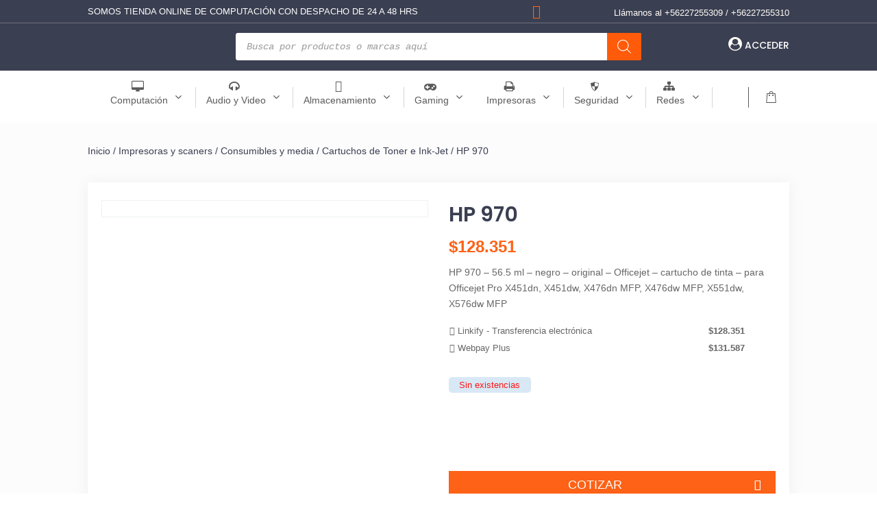

--- FILE ---
content_type: text/css
request_url: https://asesoriasycomputacion.cl/wp-content/et-cache/global/et-divi-customizer-global.min.css?ver=1768866121
body_size: 2519
content:
.woocommerce div.product .out-of-stock{color:red;text-align:center!important}@media(min-width:1000px){.carousel-slider-140 .owl-stage{display:flex!important;align-items:center!important}.woocommerce .woocommerce-message{background:#2EA3F2;display:none}.xcp-ptotal{font-size:18px}td.xoo-cp-pprice{font-size:18px}td.xoo-cp-ptitle a{font-weight:600;font-size:15px}.et_pb_wc_cart_products .quantity .qty{text-align:left;min-width:70px}@media (max-width:980px){.et_pb_shop ul.products.columns-1 li.product,.et_pb_shop ul.products.columns-2 li.product,.et_pb_shop ul.products.columns-3 li.product,.et_pb_shop ul.products.columns-4 li.product,.et_pb_shop ul.products.columns-5 li.product,.et_pb_shop ul.products.columns-6 li.product{width:48%!important;margin-right:1%!important;background:white}#add_payment_method #payment ul.payment_methods li img,.woocommerce-cart #payment ul.payment_methods li img,.woocommerce-checkout #payment ul.payment_methods li img{vertical-align:middle;margin:-2px 0 0 .5em;padding:0;position:relative;box-shadow:none;width:50%!important}}.contenedor-precios-segmentados{font-size:0.8rem;text-align:left;width:100%}.et_pb_shop_0.et_pb_shop .woocommerce ul.products li.product h3,.et_pb_shop_0.et_pb_shop .woocommerce ul.products li.product h1,.et_pb_shop_0.et_pb_shop .woocommerce ul.products li.product h2,.et_pb_shop_0.et_pb_shop .woocommerce ul.products li.product h4,.et_pb_shop_0.et_pb_shop .woocommerce ul.products li.product h5,.et_pb_shop_0.et_pb_shop .woocommerce ul.products li.product h6,.et_pb_shop_1.et_pb_shop .woocommerce ul.products li.product h3,.et_pb_shop_1.et_pb_shop .woocommerce ul.products li.product h1,.et_pb_shop_1.et_pb_shop .woocommerce ul.products li.product h2,.et_pb_shop_1.et_pb_shop .woocommerce ul.products li.product h4,.et_pb_shop_1.et_pb_shop .woocommerce ul.products li.product h5,.et_pb_shop_1.et_pb_shop .woocommerce ul.products li.product h6,.et_pb_shop_2.et_pb_shop .woocommerce ul.products li.product h3,.et_pb_shop_2.et_pb_shop .woocommerce ul.products li.product h1,.et_pb_shop_2.et_pb_shop .woocommerce ul.products li.product h2,.et_pb_shop_2.et_pb_shop .woocommerce ul.products li.product h4,.et_pb_shop_2.et_pb_shop .woocommerce ul.products li.product h5,.et_pb_shop_2.et_pb_shop .woocommerce ul.products li.product h6{font-family:'Poppins',Helvetica,Arial,Lucida,sans-serif;font-weight:500;font-size:16px;color:#3A3F51!important;line-height:1.1em;text-align:center;min-height:60px}.woocommerce ul.products li.product .woocommerce-loop-category__title,.woocommerce ul.products li.product .woocommerce-loop-product__title,.woocommerce ul.products li.product h3{padding:.5em 0;margin:0;font-size:1em;min-height:70px}.woocommerce-page.columns-5 ul.products li.product,.woocommerce.columns-5 ul.products li.product{width:16.95%;background:white;border-radius:10px;padding:20px}#mega-menu-primary-menu{padding-top:10px!important}.mega-menu-link{margin:5px!important}#mega-menu-wrap-primary-menu #mega-menu-primary-menu li.mega-menu-item a.mega-menu-link::before{display:inline-block;font-size:1.5rem;line-height:1.5rem;text-align:center}.mega-indicator{display:none!important;flex-direction:row!important;display:none block}#mega-menu-item-24 a,#mega-menu-item-33 a,#mega-menu-item-35 a,#mega-menu-item-34 a,#mega-menu-item-36 a,#mega-menu-item-202 a{display:flex!important;flex-direction:column;justify-content:center;line-height:2rem!important;font-weight:400!important}#mega-menu-item-24 a:hover,#mega-menu-item-33 a:hover,#mega-menu-item-35 a:hover,#mega-menu-item-34 a:hover,#mega-menu-item-36 a:hover,#mega-menu-item-202 a:hover{color:#fff!important}.lista-menu{list-style:none!important;padding-bottom:0px!important}.mega-sub-menu{padding-top:10px!important;padding-bottom:10px!important}.mega-block-title{border-bottom:1px solid #dfe3e4!important;margin-bottom:10px;line-height:1.5rem!important;margin-bottom:10px!important;color:#3a3f51!important;font-size:0.95rem!important}h3.title-menu-img{color:#3a3f51!important;font-size:1rem!important;text-transform:uppercase;font-weight:700!important;line-height:1.2rem;font-family:'Poppins',Helvetica,Arial,Lucida,sans-serif!important;text-align:center!important;margin-bottom:-15px!important}#mega-menu-24-0-3{background:#eff1f1!important}.lista-menu li{padding:3px 0px!important;margin-left:-10px}li.ver-todo a{color:#fd6217!important;font-size:12px!important}#mega-menu-35-0-2{background:#dfe3e4!important}.gm-menu-item__txt{display:flex;flex-direction:column;justify-content:center!important;align-items:center!important}.gm-navbar .gm-main-menu-wrapper .mega-gm-dropdown>.gm-dropdown-menu-wrapper,.gm-main-menu-wrapper .gm-dropdown-menu-wrapper{width:1200px;max-width:900px!important;position:absolute!important}}.gm-mega-menu__item__title{display:none;height:0px!important}.dgwt-wcas-sf-wrapp .dgwt-wcas-search-submit::before{display:none}@media(max-width:1023px){#menu-item-mobile-1839 .et_pb_section,#menu-item-mobile-1775 .et_pb_section{padding:10px}#barraBuscador{margin-top:60px;position:relative;z-index:0;display:flex;align-items:center!important}.gm-inner .gm-container{height:70px;padding-left:5px;padding-right:5px}}@media(min-width:1023px){.gm-navbar{height:75px!important}.gm-navbar-nav.nav--left{padding-right:0px!important;width:60%!Important}.gm-navbar-nav.nav--right{padding-left:0px!important;width:40%!Important}.gm-anchor.gm-menu-item__link{display:none!important}.gm-main-menu-wrapper .gm-navbar-nav>.gm-dropdown:not(.mega-gm-dropdown) .gm-dropdown-menu,.gm-dropdown-menu.gm-dropdown-menu--lvl-1.ps{min-width:900px;left:-10%!important;position:absolute!important}#menu-item-5578 .gm-dropdown-menu.gm-dropdown-menu--lvl-1.ps,#menu-item-34 .gm-dropdown-menu.gm-dropdown-menu--lvl-1.ps{min-width:900px;left:-70%!important;position:absolute!important}}.xoo-el-action-sc.xoo-el-login-tgr,.xoo-sc-name{color:#3a3f51!important;text-transform:uppercase;line-height:3rem!important;font-weight:500}.item-login .et-pb-icon{font-family:FontAwesome!important;font-weight:400!important;font-size:20px!important}@media(min-width:1000px){.et_pb_module.et_pb_text.et_pb_text_1_tb_header.item-login.et_pb_text_align_left.et_pb_bg_layout_light .et_pb_text_inner{padding-top:10px!important}#menu-item-5812,#menu-item-5828{display:none!important}}.xoo-el-action-sc.xoo-el-login-tgr,.xoo-sc-name{color:#fff!important;text-transform:uppercase;line-height:3rem!important;font-weight:500}@media(max-width:999px){#menu-item-5812 .et-pb-icon{font-family:FontAwesome!important;font-weight:400!important;font-size:20px!important}}@media (max-width:767px){.et_pb_slide_image{display:flex!important;position:relative;top:auto;margin:50px auto!important;padding:0}}.button.product_type_simple.add_to_cart_button.ajax_add_to_cart,.button.product_type_simple{background:#3A3F51!important;border:none!important;border-radius:0px!important;color:#fff!important;font-family:'Poppins',Helvetica,Arial,Lucida,sans-serif!important;font-size:0.8rem!important;text-transform:uppercase;padding-top:8px!important;padding-bottom:8px!important;text-align:center;font-weight:500;display:Flex!Important;justify-content:center!Important}.button.product_type_simple.add_to_cart_button.ajax_add_to_cart:hover,.button.product_type_simple:hover{background:#fd7838!important;padding:8px!important}.slick-track .product.type-product{height:410px}.product.type-product,.vic-carrusel2 .slick-track .product.type-product{height:375px}.woocommerce ul.products li.product .button{display:inline-block;margin-bottom:5px}.button.product_type_simple.add_to_cart_button.ajax_add_to_cart,.button.product_type_simple{position:absolute;bottom:5px;width:95%}li.product span.price{margin-bottom:50px!important;padding-bottom:10px!important;line-height:14px}h2.woocommerce-loop-product__title{display:none}.tppdil_description{color:#3a3f51!important;background:none;font-size:14px!important;text-align:center!important;font-weight:500!important;height:40px;overflow:hidden}@media(max-width:620px){.product.type-product{height:345px}.button.product_type_simple.add_to_cart_button.ajax_add_to_cart,.button.product_type_simple{font-size:0.7rem!important;margin-top:20px!important}.carousel-slider .owl-stage{-webkit-backface-visibility:hidden;display:flex;align-items:center}.woocommerce ul.products li.product .woocommerce-loop-category__title,.woocommerce ul.products li.product .woocommerce-loop-product__title,.woocommerce ul.products li.product h3{padding:.5em 0;margin:0;font-size:1em;min-height:70px}.woocommerce-loop-product__title{min-height:45px!important}.woocommerce ul.products li.product .button{display:inline-block;margin-top:1em}.button.product_type_simple.add_to_cart_button.ajax_add_to_cart,.button.product_type_simple{font-size:0.7rem!important}.button.product_type_simple.add_to_cart_button.ajax_add_to_cart,.button.product_type_simple{position:absolute;bottom:10px;width:93%}}.woocommerce ul.products li.product,.woocommerce-page ul.products li.product .price::before{content:'Pago con transferencia';display:block;font-size:0.7rem;font-weight:500;line-height:20px}@media (max-width:980px){.vic-carrusel.et_pb_shop ul.products li.clasevic.product{width:120%!important;height:360px!important}}.woocommerce-mini-cart__buttons.buttons a:first-child{display:none!important}.et-db #et-boc .et-l .product{word-wrap:break-word;background:white;border-radius:10px}ul.et_pb_tabs_controls{background-color:transparent!important}ul.et_pb_tabs_controls::after{border-top:none}.pwb-single-product-brands img{padding-top:1em;display:flex;height:50px!important;width:auto}.heateor_sss_sharing_ul a span{width:25px!important;height:25px!important}.heateor_sss_sharing_ul span{background:#3a3f51!important}.et_pb_wc_add_to_cart .quantity input.qty{border:1px solid #dfe3e4!important;width:auto;max-width:4.3em;height:2.8rem;background:transparent!important;color:#3a3f51!important;font-weight:600;font-size:1rem}.woocommerce ul.products li.product,.woocommerce-page ul.products li.product{padding:5px 5px 15px 5px}.orderby{background-color:transparent;border-radius:0px;border:1px solid #dfe3e4!important;color:#3a3f51!important;font-size:12px;padding:8px;font-weight:500;font-family:'Poppins',Helvetica,Arial,Lucida,sans-serif!important}.pwb-brands-in-loop a img{width:auto!important;-webkit-filter:grayscale(100%);filter:grayscale(100%)}.pwb-brands-in-loop a{margin:0px auto!important;background:#fffbf8;width:100px;padding:0px;line-height:18px;font-size:13px;letter-spacing:1px;display:flex;justify-content:center}@media(min-width:967px){.woocommerce.columns-4 .et_shop_image{min-height:187px}}.wpfFilterWrapper .wfpTitle{font-family:'Poppins',Helvetica,Arial,Lucida,sans-serif!important;font-size:14px!important;font-weight:600;height:25px;margin:inherit;padding:inherit;color:#3a3f51;line-height:inherit;text-transform:uppercase!important}.fa-plus::before{content:"\f067";font-size:14px!important;color:#3a3f51}.wpfFilterButton.wpfButton,.wpfClearButton.wpfButton{align-items:center;min-height:40px!important;font-size:16px;cursor:pointer;border:none;font-weight:bold;width:97%!important;border-radius:0px!important;letter-spacing:1px;color:#fff;background:#ff6b19}.wpfFilterVerScroll{max-height:300px!important;margin-left:-15px}.wpfFilterVerScroll li{padding:3px}.wpc-term-item-content-wrapper a{color:#3a3f51!important}#block-7{margin-bottom:-30px!important}.wpc-filter-title{margin-bottom:1em;font-family:'Poppins',Helvetica,Arial,Lucida,sans-serif!important;font-size:1.1rem;color:#3a3f51;font-weight:500}body .wpc-filters-main-wrap a.wpc-filters-submit-button{font-family:'Poppins',Helvetica,Arial,Lucida,sans-serif!important;border-color:#fd6217;background-color:#fd6217;color:#fff!important;border-radius:0px!important;text-transform:uppercase}.wpc-filters-reset-button{font-family:'Poppins',Helvetica,Arial,Lucida,sans-serif!important;border-radius:0px!important;text-transform:uppercase}#billing_address_2_field,span.optional{display:none!important}#billing_new_state_field label{visibility:hidden}#billing_new_state_field label::before{content:'Región';visibility:visible}.wc_payment_method.payment_method_linkify_gateway.et_pb_checked img{width:30%!important}.contenedor-precios-segmentados{margin-bottom:20px;font-size:0.8rem}#billing_city_field{display:block!important}@media(max-width:767px){.ctc-analytics.ctc_cta.ctc_cta_stick.ht-ctc-cta{display:none!important}}.woocommerce a.wqoecf_enquiry_button,.wqoecf-pop-up-box div.wpcf7>form>p input[type="submit"]{background-color:#ff5b0a!important;border-radius:0;width:100%;text-align:center;text-transform:uppercase;font-size:14px}.woocommerce-MyAccount-navigation ul{list-style:none!important;padding-left:0px!important;color:#3a3f51!important}.woocommerce-MyAccount-navigation li{border-bottom:1px solid #e2e2e2;display:flex!important;align-items:center!important}.woocommerce-MyAccount-navigation li a{color:#3a3f51!important;line-height:3rem!important;font-size:14px;text-transform:uppercase;margin-left:5px}.woocommerce-MyAccount-navigation-link.woocommerce-MyAccount-navigation-link--dashboard:before{content:url(https://asesoriasycomputacion.cl/wp-content/uploads/2023/10/icon-tablero.png);margin-top:5px!important}.woocommerce-MyAccount-navigation-link.woocommerce-MyAccount-navigation-link--orders:before{content:url(https://asesoriasycomputacion.cl/wp-content/uploads/2023/10/icon-orden.png);margin-top:5px!important}.woocommerce-MyAccount-navigation-link.woocommerce-MyAccount-navigation-link--edit-address:before{content:url(https://asesoriasycomputacion.cl/wp-content/uploads/2023/10/icon-direccion.png);margin-top:5px!important}.woocommerce-MyAccount-navigation-link.woocommerce-MyAccount-navigation-link--edit-account:before{content:url(https://asesoriasycomputacion.cl/wp-content/uploads/2023/10/icon-usuario.png);margin-top:5px!important}.woocommerce-MyAccount-navigation-link.woocommerce-MyAccount-navigation-link--customer-logout:before{content:url(https://asesoriasycomputacion.cl/wp-content/uploads/2023/10/icon-logout.png);margin-top:5px!important}.woocommerce-MyAccount-navigation-link.woocommerce-MyAccount-navigation-link--downloads{display:none!important}